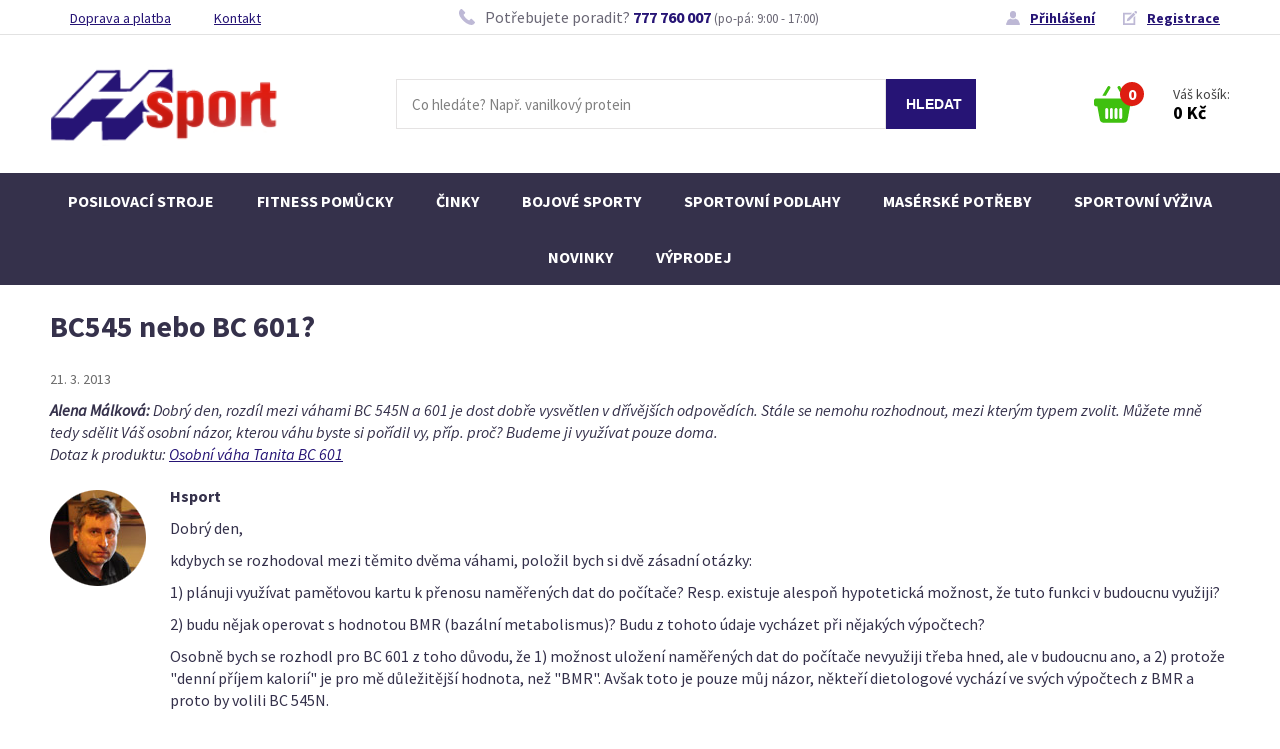

--- FILE ---
content_type: text/html; charset=UTF-8
request_url: https://www.hsport.cz/poradna.php?dotaz=1300
body_size: 5278
content:
<!doctype html>
<html class="cms">
<head>
	<meta charset="utf-8">
	<meta name="viewport" content="width=device-width, initial-scale=1.0">
	<title>BC545 nebo BC 601? -  | Hsport</title>
	<meta name="Description" content="" />
	<link rel="shortcut icon" href="/favicon.ico" type="image/x-icon" />
	<link href="https://fonts.googleapis.com/css?family=Source+Sans+Pro:400,400i,700&amp;subset=latin-ext" rel="stylesheet">

	<link rel="stylesheet" type="text/css" href="/css/style.css?v=1756727682" />
	<link href="/js/fancybox/jquery.fancybox.css" rel="stylesheet">
	
	<script src="https://ajax.googleapis.com/ajax/libs/jquery/1.10.1/jquery.min.js" type="text/javascript"></script>

	<meta property="fb:admins" content="1188573032,1493636423" />
	<meta property="fb:app_id" content="179900712105106" />
	
	<script type="text/javascript" src="/gatc.js">
</script>


<script type="text/javascript">

var _gaq = _gaq || [];
_gaq.push(['_setAccount', 'UA-10570209-1']);



_gaq.push(['_trackPageview']);



  (function() {
    var ga = document.createElement('script'); ga.type = 'text/javascript'; ga.async = true;
    ga.src = ('https:' == document.location.protocol ? 'https://ssl' : 'http://www') + '.google-analytics.com/ga.js';
    var s = document.getElementsByTagName('script')[0]; s.parentNode.insertBefore(ga, s);
  })();

</script>



<!--
<script src="//cdn.optimizely.com/js/2247721175.js"></script>
<script>
    (function(f,b,g){
        var xo=g.prototype.open,xs=g.prototype.send,c;
        f.hj=f.hj||function(){(f.hj.q=f.hj.q||[]).push(arguments)};
        f._hjSettings={hjid:6944, hjsv:2};
        function ls(){f.hj.documentHtml=b.documentElement.outerHTML;c=b.createElement("script");c.async=1;c.src="//static.hotjar.com/c/hotjar-6944.js?sv=2";b.getElementsByTagName("head")[0].appendChild(c);}
        if(b.readyState==="interactive"||b.readyState==="complete"||b.readyState==="loaded"){ls();}else{if(b.addEventListener){b.addEventListener("DOMContentLoaded",ls,false);}}
        if(!f._hjPlayback && b.addEventListener){
            g.prototype.open=function(l,j,m,h,k){this._u=j;xo.call(this,l,j,m,h,k)};
            g.prototype.send=function(e){var j=this;function h(){if(j.readyState===4){f.hj("_xhr",j._u,j.status,j.response)}}this.addEventListener("readystatechange",h,false);xs.call(this,e)};
        }
    })(window,document,window.XMLHttpRequest);
</script>
-->






<script type="text/javascript">
/* <![CDATA[ */
var seznam_retargeting_id = 10915;
/* ]]> */
</script>
<script type="text/javascript" src="//c.imedia.cz/js/retargeting.js"></script>
<link rel="alternate" type="application/rss+xml" title="RSS novinek" href="rss/novinky.php" />
<link rel="alternate" type="application/rss+xml" title="RSS článků" href="rss/clanky.php" />
<link rel="alternate" type="application/rss+xml" title="RSS poradny" href="rss/dotazy-ctenaru.php" />
</head>

<body class="obecna-stranka body-20">

	
<div id="fb-root"></div>
<script>(function(d, s, id) {
  var js, fjs = d.getElementsByTagName(s)[0];
  if (d.getElementById(id)) return;
  js = d.createElement(s); js.id = id;
  js.src = "//connect.facebook.net/cs_CZ/all.js#xfbml=1&appId=174169781047";
  fjs.parentNode.insertBefore(js, fjs);
}(document, 'script', 'facebook-jssdk'));</script>


<div class="web">

<header class="header">
	
	<div class="header__top">
	<div class="header__top__in">
		
		<ul class="header-top__odkazy">
			<li><a href="/doprava-a-platba.php">Doprava a platba</a></li>
			<li><a href="/kontakt.php">Kontakt</a></li>
		</ul>
		
		<div class="header-top__tel">
			<span>
				Potřebujete poradit? <a href="tel:+420777760007">777 760 007</a> <small>(po-pá: 9:00 - 17:00)</small>
			</span>
		</div>
		
		<div class="header-top__uziv-odkazy">
			<div class="uziv-odkazy uziv-odkazy--neprihlaseny">
	<a href="prihlasovaci-formular.php" class="uziv-odkaz__prihlaseni">Přihlášení</a>
	<a href="rychla-registrace.php" class="uziv-odkaz__registrace">Registrace</a>
</div>
	
		</div>
		
	</div>
	</div>
	
	<div class="header__main">
	<div class="header__main__in">
		<a href="/" class="hlavni-logo"><img src="/css/img/logo.png" alt="Hsport - sportovní výživa"></a>
		
		
		<div class="header__search">
		<form method="get" action="search.php" id="vhld-form">
			<input type="text" id="vhld-pole" name="search" placeholder="Co hledáte? Např. vanilkový protein" />
			<input type="submit" id="vhld-tla" value="HLEDAT" />
		</form>
		</div>
		
		<a href="#" class="header__search-toggle"></a>
		
		<a href="tel:+420777760007" class="header__tel"></a>
		
		<div class="uziv-odkazy uziv-odkazy--neprihlaseny">
	<a href="prihlasovaci-formular.php" class="uziv-odkaz__prihlaseni">Přihlášení</a>
	<a href="rychla-registrace.php" class="uziv-odkaz__registrace">Registrace</a>
</div>

		
		<div class="rychlykosik">
	<a href="/kosik.php" title="Zobrazit obsah košíku">
		
		<div class="rychlykosik__basket">
			<span class="rychlykosik__pocet">
				0
			</span>
		</div>
		
		<div class="rychlykosik__obsah">
			Váš košík: <br>
			<strong>0&nbsp;Kč</strong>
		</div>
	</a>
</div>

		
		<a href="#" class="menu-toggle"><span></span></a>
		
	</div>
	</div>
	
	<nav class="navigace">
		
<ul class="menu" id="menu1">
<li class="neaktivni prvni"><a href="k51-posilovaci-stroje.php">Posilovací stroje</a></li>
<li class="neaktivni"><a href="k159-fitness-pomucky.php">Fitness pomůcky</a></li>
<li class="neaktivni"><a href="k94-cinky.php">Činky</a></li>
<li class="neaktivni"><a href="/k53-bojove-sporty.php">Bojové sporty</a></li>
<li class="neaktivni"><a href="k265-sportovni-podlahy.php">Sportovní podlahy</a></li>
<li class="neaktivni"><a href="k2-maserske-potreby.php">Masérské potřeby</a></li>
<li class="neaktivni"><a href="/k46-sportovni-vyziva.php">Sportovní výživa</a></li>
<li class="neaktivni"><a href="search.php?search=novinka">Novinky</a></li>
<li class="neaktivni posledni"><a href="/search.php?search=vyprodej">Výprodej</a></li>
</ul>

	</nav>
	
</header>








<div class="main">
<div class="main__in in">
	
	<h1>BC545 nebo BC 601?</h1>
	
	

<div class="dotaz" id="jump1">
		<p class="dotaz-hlavicka"><span class="dcislo"><a href="poradna.php?dotaz=1300" title="Trvalá adresa tohoto dotazu">#1300</a></span> <span class="ddatum">21. 3. 2013</span>
		</p>
		<p class="otazka"><strong class="autor">Alena Málková:</strong> Dobrý den, rozdíl mezi váhami BC 545N a 601 je dost dobře vysvětlen v dřívějších odpovědích. Stále se nemohu rozhodnout, mezi kterým typem zvolit. Můžete mně tedy sdělit Váš osobní názor, kterou váhu byste si pořídil vy, příp. proč? Budeme ji využívat pouze doma. <br /><span class="odkaznaprodukt">Dotaz k produktu: <a href="p2031-osobni-vaha-tanita-bc-601.php">Osobní váha Tanita BC 601</a></span></p>
		<div class="odpoved">
			<p><strong class="odpovidajici">Hsport</strong></p>
			<p>Dobrý den,</p>
<p>kdybych se rozhodoval mezi těmito dvěma váhami, položil bych si dvě zásadní otázky:</p>
<p>1) plánuji využívat paměťovou kartu k přenosu naměřených dat do počítače? Resp. existuje alespoň hypotetická možnost, že tuto funkci v budoucnu využiji?</p>
<p>2) budu nějak operovat s hodnotou BMR (bazální metabolismus)? Budu z tohoto údaje vycházet při nějakých výpočtech?</p>
<p>Osobně bych se rozhodl pro BC 601 z toho důvodu, že 1) možnost uložení naměřených dat do počítače nevyužiji třeba hned, ale v budoucnu ano, a 2) protože "denní příjem kalorií" je pro mě důležitější hodnota, než "BMR". Avšak toto je pouze můj názor, někteří dietologové vychází ve svých výpočtech z BMR a proto by volili BC 545N.</p>
		</div>
		</div><p class="tl-velke-1-l"><a href="poradna.php">Návrat na přehled dotazů</a></p>


<!-- by Texy2! -->
	
</div>
</div>













<footer class="footer">

<div class="vyhody vyhody--footer">
<div class="in">
	
	<div class="vyhoda vyhoda--1">
		<h4 class="vyhoda__nazev">5 000+ produktů skladem</h4>
		<p class="vyhoda__popis">připravených k okamžitému odeslání</p>
	</div> 
	
	<div class="vyhoda vyhoda--2">
		<h4 class="vyhoda__nazev">1 200 recenzí</h4>
		<p class="vyhoda__popis">od našich zákazníků na Heureka.cz</p>
	</div> 
	
	<div class="vyhoda vyhoda--3">
		<h4 class="vyhoda__nazev">4 000 výdejních míst</h4>
		<p class="vyhoda__popis">po celé České republice a Slovensku</p>
	</div> 
	
	<div class="vyhoda vyhoda--4">
		<h4 class="vyhoda__nazev">98 % zákazníků</h4>
		<p class="vyhoda__popis">na Heureka.cz doporučuje náš obchod</p>
	</div> 
	
</div>	
</div>

<div class="footer__heureka">
	<div class="in">
		<div class="recenze__vyber"><div class="recenze-uvod">
		
			<strong>98 %</strong><br>
			spokojených zákazníků nás doporučuje 
		
		</div><div class="recenze"><div class="odrazky"><div class="hrec-shrnuti" title="Shrnutí">Vše bez problému</div></div><p class="autor"><span class="rec-jmeno-anonym">anonym</span>, <span class="rec-datum">18. 1. 2026</span></p><p class="hodnoceni"><span class="celkove-hodnoceni"><span class="pozadi" title="Hodnocení 5 hvězdiček z 5"><span style="width:100%"></span></span></span></p></div><div class="recenze"><div class="odrazky"><div class="hrec-pros" title="Kladné stránky"><ul><li>jediný e-shop, kde jsem našla, co jsem hledala <li>osobní přístup, vstřícnost<li>dodání přesně ve slíbeném termínu</ul></div><div class="hrec-cons" title="Záporné stránky"><ul><li>nevím o žádné</ul></div></div><p class="autor"><span class="rec-jmeno-anonym">anonym</span>, <span class="rec-datum">30. 12. 2025</span></p><p class="hodnoceni"><span class="celkove-hodnoceni"><span class="pozadi" title="Hodnocení 5 hvězdiček z 5"><span style="width:100%"></span></span></span></p></div><div class="recenze"><div class="odrazky"><div class="hrec-pros" title="Kladné stránky"><ul><li>Dobrá cena, rychlost dodání</ul></div></div><p class="autor"><span class="rec-jmeno-anonym">anonym</span>, <span class="rec-datum">7. 12. 2025</span></p><p class="hodnoceni"><span class="celkove-hodnoceni"><span class="pozadi" title="Hodnocení 5 hvězdiček z 5"><span style="width:100%"></span></span></span></p></div></div>
	</div>
</div>

<div class="footer__in in">
	
	<div class="footer__kontakt-menus">
		
		<div class="footer__kontakt">
			
			<div class="footer__kontakt-img"></div>
			
			<div class="footer__kontakt-adresa">
				
				<h4>Kamenná prodejna v Brně</h4>
				
				<p>Nováčkova 11 <br>
					614 00 Brno – Husovice</p>

				<p><strong>Otevírací doba:</strong> <br>	
					PO – PÁ: od 9:00 do 17:00 hod</p>
				
				<p><a href="https://goo.gl/maps/8uFg32NvDKp"><strong>Zobrazit na mapě</strong></a></p>
				
			</div>
			
			<div class="footer__kontakt-info">
				
				<div class="footer__kontakt-tel">
					<span>
						<a href="tel:+420777760007">777 760 006</a>
						(po-pá: 9:00 - 17:00)
					</span>
				</div>
				
				<div class="footer__kontakt-email">
					<span>
						<a href="mailto:info@hsport.cz">info@hsport.cz</a>
					</span>
				</div>
				
			</div>
			
		</div>
		
		<div class="footer__menus">
			
			<div class="footer__menu footer__menu--o-spolecnosti">
				
				<h4>O společnosti</h4>
				
				<ul>
					<li><a href="/o-nas.php">O nás</a></li>
					<li><a href="/clanky-prehled.php">Magazín</a></li>
					<li><a href="/kontakt.php">Kamenná prodejna</a></li>
					<li><a href="/realizace-posiloven.php">Realizace posiloven</a></li>
					<li><a href="/kontakt.php">Kontakty</a></li>
				</ul>
				
			</div>
		
			<div class="footer__menu footer__menu--vse-o-nakupu">
				
				<h4>Vše o nákupu</h4>
				
				<ul>
					<li><a href="/obchodni-a-reklamacni-rad.php">Obchodní podmínky</a></li>
					<li><a href="/doprava-a-platba.php">Doprava a platba</a></li>
					<li><a href="/velkoobchod.php">Pro partnery</a></li>
					<li><a href="/obchodni-a-reklamacni-rad.php">Reklamační řád</a></li>
				</ul>
				
			</div>	
			
			<div class="footer__menu footer__menu--kategorie">
				
				<h4>Kategorie</h4>
				
				<ul>
					<li><a href="/k46-sportovni-vyziva.php">Sportovní výživa</a></li>
					<li><a href="/k51-posilovaci-stroje.php">Posilovací stroje</a></li>
					<li><a href="/k159-fitness-pomucky.php">Fitness pomůcky</a></li>
					<li><a href="/k94-cinky.php">Činky</a></li>
					<li><a href="/k53-bojove-sporty.php">Bojové sporty</a></li>
					<li><a href="/k265-sportovni-podlahy.php">Sportovní podlahy</a></li>
					<li><a href="/k2-maserske-potreby.php">Masérské potřeby</a></li>
				</ul>
				
			</div>
			
		</div>
			
		
		
	</div>
	
	
	
	<div class="footer__doprava-platba">
		
		<div class="footer__platba">
			
			<h4>Možnosti platby</h4>
			
			<ul class="moznosti">
				<li class="hotove"><span>Hotově</span></li>
				<li class="bankovnim-prevodem"><span>Bankovním převodem</span></li>
				<li class="dobirkou"><span>Dobírkou</span></li>
				<li class="na-fakturu"><span>Na fakturu</span></li>
			</ul>
			
		</div>
		
		<div class="footer__doprava">
			
			<h4>Možnosti dopravy</h4>
			
			<ul class="moznosti">
				<li>Osobní odběr</li>
				<li><img src="css/img/ceska-posta.png" alt="ceska-posta"></li>
				<li><img src="css/img/geis.png" alt="geis"></li>
				<li><img src="css/img/intime.png" alt="intime"></li>
				<li><img src="css/img/zasilkovna.png" alt="zasilkovna"></li>
				<li><img src="css/img/toptrans.png" alt="toptrans"></li>
			</ul>
			
		</div>
		
		<div class="footer__vydejni-mista">
			
			<div class="vydejni-mista__400">
				<strong>4 000</strong><br>
				výdejních míst po&nbsp;celé ČR
			</div>
			
			<div class="vydejni-mista__mapka">
				<img src="css/img/vydejni-mista.png" alt="vydejni mista">
			</div>
			
		</div>
		
	</div>
	
	
	<div class="footer__copy">
		
		<div class="footer__copy--fb">
			<a href="https://www.facebook.com/Hsport/">Sledujte nás na Facebooku</a>
		</div>
		
		<div class="footer__copy--hsport">
			&copy; 1992 - 2019, Hsport, s.r.o., Všechna práva vyhrazena
		</div>
		
	</div>
	
</div>	
</footer>

	
</div> 
 
 
<!-- Google Code for Remarketing tag -->
<!-- Remarketing tags may not be associated with personally identifiable information or placed on pages related to sensitive categories. For instructions on adding this tag and more information on the above requirements, read the setup guide: google.com/ads/remarketingsetup -->
<script type="text/javascript">
/* <![CDATA[ */
var google_conversion_id = 1034040270;
var google_conversion_label = "N3S0CLraxQMQzueI7QM";
var google_custom_params = window.google_tag_params;
var google_remarketing_only = true;
/* ]]> */
</script>
<script type="text/javascript" src="//www.googleadservices.com/pagead/conversion.js">
</script>
<noscript>
<div style="display:inline;">
<img height="1" width="1" style="border-style:none;" alt="" src="//googleads.g.doubleclick.net/pagead/viewthroughconversion/1034040270/?value=0&amp;label=N3S0CLraxQMQzueI7QM&amp;guid=ON&amp;script=0"/>
</div>
</noscript>


<script type="text/javascript" src="/js/fancybox/jquery.fancybox.pack.js"></script>
<script type="text/javascript" src="/js/jquery.funkce.js"></script>
<script type="text/javascript" src="/js/jquery.qtip.min.js"></script>
<script type="text/javascript" src="/js/jquery.funkce.hsport.js"></script>
<script type="text/javascript" src="/js/jquery.quicksearch.js	"></script>
<script type="text/javascript" src="/js/jquery.hoverIntent.js"></script>

<script type="text/javascript" src="/js/scripts.js"></script>

</body>
</html>
<!--  -->

--- FILE ---
content_type: application/javascript
request_url: https://www.hsport.cz/js/jquery.quicksearch.js
body_size: 878
content:

var prodleva_pred_dotazem = 300;
var vv_obalovacidiv = null; 
var vyhledavaci_pole;

var vv_korekce_doleva = -3;
var vv_korekce_dolu = 3;

if(window.location.host == 'www.hsport.cz' || window.location.host == 'hs.cz') {
	var vv_korekce_doleva = 0;
	var vv_korekce_dolu = 0;
}

$(function(){
	
	var timeout;
	var hide_timeout;
	var vyraz;

	vyhledavaci_pole = $("#vhld-pole");
	vyhledavaci_pole.attr( 'autocomplete', 'off' );

	vyhledavaci_pole.on('blur',function(){
		window.clearTimeout(hide_timeout);
		hide_timeout = window.setTimeout(function(){
			vv_obalovacidiv.hide();
			vv_obalovacidiv.empty();
		},400);
	});

	vyhledavaci_pole.on('keydown', function (e) {
		if( e.which == 40 ) { // dolu
			vvPosunDolu(e);
		} else if( e.which == 38 ) { // nahoru
			vvPosunNahoru(e);
		} else if( e.which == 27 && vv_obalovacidiv ) { // esc
			vv_obalovacidiv.hide();
			vv_obalovacidiv.empty();
		} else if( e.which == 13 ) { // enter
			vvEnter(e);
		}
	});

	vyhledavaci_pole.on('keyup', function (e) {
		var query = $(this).val();
		
		if( query != '' && query != vyraz) {
			window.clearTimeout(timeout);
			timeout = window.setTimeout(function(){
				vyraz = query;
				vysledkyVyhledavani( query );
			},prodleva_pred_dotazem);
		} else if( query == '' ) {
			vv_obalovacidiv.hide();
			vv_obalovacidiv.empty();
		}
		
	});
	
});






function vysledkyVyhledavani(vyraz){
	$.getJSON( "moduly/r-eshop-ajax-quick-search.php?search=" + vyraz  , function( json ) {
		if( json.vysledku ) {
			if( vv_obalovacidiv == null )	{
				vv_obalovacidiv = $('<div id="qs-obal" />')
				vv_obalovacidiv.css({
					/*
					top: vyhledavaci_pole.offset().top + vyhledavaci_pole.height() + vv_korekce_dolu + 'px',
					left: vyhledavaci_pole.offset().left + vv_korekce_doleva + 'px',
					*/
					display : 'none'
					});
				$('#vhld-form').append(vv_obalovacidiv);
			} else {
				vv_obalovacidiv.empty();
			}
			
			for(var i = 0; i < json.vysledky.length; i++ ) {
				var a = $('<a />');
				a.attr({ 'href' : json.vysledky[i].href	});
				
				var imgspan = $('<span />');
				imgspan.attr({ 'class' : 'imgspan' });
				imgspan.css({ 'background-image' : 'url(obrazky/eshop/'+json.vysledky[i].soubor+')' });
				
				var textspan = $('<span />');
				textspan.attr({ 'class' : 'textspan' });
				textspan.text(json.vysledky[i].nazev);
				
				a.append( imgspan );
				a.append( textspan );
				vv_obalovacidiv.append( a );
			}
			
			if(json.vysledku > json.vysledky.length) {
				var posla = $('<a class="posla" />');
				posla.attr({ 'href' : '#' });
				posla.html('Všech '+ json.vysledku + ' výsledků &rarr;' );
				posla.click(function(){
					$("#vhld-form").submit();
				});
				vv_obalovacidiv.append( posla );
			}
			
			if( vv_obalovacidiv.is(':hidden') ) {
				vv_obalovacidiv.fadeIn('fast');
			}
		
		} else if(vv_obalovacidiv) {
			vv_obalovacidiv.hide(); // nejsou vysledky
			vv_obalovacidiv.empty();
		}
	});
}






function vvPosunDolu(e){
	var aktivni = vv_obalovacidiv.find('.sel');
	e.preventDefault();
	
	if(aktivni.length) {
		aktivni.removeClass('sel');
		if( aktivni.next().length ) {
			aktivni.next().addClass('sel');
		} else {
			//vv_obalovacidiv.find('a').first().addClass('sel');
		}
	} else {
		vv_obalovacidiv.find('a').first().addClass('sel');
	}
}

function vvPosunNahoru(e){
	var aktivni = vv_obalovacidiv.find('.sel');
	e.preventDefault();
	
	if(aktivni.length) {
		aktivni.removeClass('sel');
		if( aktivni.prev().length ) {
			aktivni.prev().addClass('sel');
		} else {
			//vv_obalovacidiv.find('a').last().addClass('sel');
		}
	} else {
		vv_obalovacidiv.find('a').last().addClass('sel');
	}
}


function vvEnter(e){
	var aktivni = vv_obalovacidiv.find('.sel');
	
	if(aktivni.length) {
		e.preventDefault();
		aktivni.get(0).click();
	}
}


























--- FILE ---
content_type: image/svg+xml
request_url: https://www.hsport.cz/css/img/vyhoda-2.svg
body_size: 588
content:
<svg xmlns="http://www.w3.org/2000/svg" xmlns:xlink="http://www.w3.org/1999/xlink" width="27" height="24" viewBox="0 0 27 24"><defs><path id="fcmya" d="M469.344 733.407c0 1.31.85 2.458 2.156 3.088V737c-2.417-.054-4.636-.424-6.73-2.487-.495.062-1.003.094-1.52.094-2.238 0-4.299-.603-5.944-1.618 3.39-.012 6.592-1.098 9.02-3.062 1.223-.99 2.188-2.153 2.869-3.454a9.349 9.349 0 0 0 1.057-5.1c1.7 1.405 2.748 3.32 2.748 5.43 0 2.45-1.41 4.635-3.615 6.066a3.562 3.562 0 0 0-.041.538zM457.25 713c6.213 0 11.25 4.076 11.25 9.104s-5.037 9.104-11.25 9.104c-.597 0-1.182-.037-1.754-.11-2.416 2.407-5.207 2.839-7.996 2.902v-.59c1.506-.734 2.719-2.072 2.719-3.602a4.21 4.21 0 0 0-.048-.628c-2.544-1.67-4.171-4.219-4.171-7.076 0-5.028 5.037-9.104 11.25-9.104z"/></defs><g><g transform="translate(-446 -713)"><use fill="#de1d11" xlink:href="#fcmya"/></g></g></svg>

--- FILE ---
content_type: image/svg+xml
request_url: https://www.hsport.cz/css/img/fb.svg
body_size: 255
content:
<svg xmlns="http://www.w3.org/2000/svg" xmlns:xlink="http://www.w3.org/1999/xlink" width="8" height="16" viewBox="0 0 8 16"><defs><path id="hpc7a" d="M1103.976 3622.237v-1.377c0-.207.01-.367.03-.48a.932.932 0 0 1 .13-.335.535.535 0 0 1 .33-.228c.152-.042.354-.063.606-.063h1.377V3617h-2.201c-1.274 0-2.189.302-2.745.907-.556.604-.834 1.495-.834 2.672v1.658h-1.649v2.755h1.649v7.991h3.307v-7.991h2.202l.29-2.755z"/></defs><g><g transform="translate(-1099 -3617)"><use fill="#261475" xlink:href="#hpc7a"/></g></g></svg>

--- FILE ---
content_type: application/javascript
request_url: https://www.hsport.cz/js/jquery.funkce.js
body_size: 4086
content:

/*
$(document).ready(function(){
	$("a[rel*=lightbox],a.active").lightbox({
    fitToScreen: true,
    imageClickClose: false
   });
});
*/

/*
$(function(){
	$('a[rel^=lightbox]').fancybox({
		"titleFormat"		: function(title, currentArray, currentIndex, currentOpts) {
			return "<span id=\"fancybox-title-over\">Obrázek " + (currentIndex + 1) + " / " + currentArray.length + (title.length ? " &nbsp; " + title : "") + "</span>";
		}
	});
});
*/



/*
	Obsah vyhledavaciho pole
*/
$(document).ready(function(){
	var vyraz;
	
	if($("#vhld-pole").length)
		{
		vyraz = $("#vhld-pole").val();
		}
	
	$("#vhld-pole").click(function(){
		if($(this).val() == vyraz)
			{
			$(this).val("");
			}
	});

	$("#vhld-pole").blur(function(){
		if($(this).val() == "")
			{
			$(this).val(vyraz);
			}
	});
		
});




/*
	Zvyraznovani produktu
*/
$(function(){
	if($("div.zobal").length)
		{
		$("div.zobal a").each( function(){
			var url = $(this).attr("href");
			var pid = url.match(/p\d+/);
			if(pid)
				{
				pid = ""+pid+"";
				pid = pid.replace('p','');
				if($("div.highlight"+pid).length)
					{
					$(this).mouseover(function(){
						$("div.highlight"+pid).addClass("zvyrazneno");
					});
					$(this).mouseout(function(){
						$("div.highlight"+pid).removeClass("zvyrazneno");
					});
					}				
				} 
		});
		}
});









/*
	Preblikavani obrazku v detailu
*/
var my_mouseover = function(){
	// klon "aktivni" miniatury
	var klon = $("<a/>");
	$(klon).attr({
		title : $(this).attr("title"),
		href : $(this).attr("href") });
	
	var medium = $(this).find("img").get(0).src;
	medium = medium.replace('-nahled','-nahled-medium');
	
	var img = $("<img/>");
	img.attr( { src : medium } );
	img.addClass("hlavni");
	klon.append(img);
	
	$("#hlavni-obrazek-uvodni a").remove(); // vymazeme hlavni obrazek a nahradime jej novym strednim nahledem
	$("#hlavni-obrazek-uvodni").prepend(klon);
}



/*
	Teprve tady pridame vsem miniaturam onmouseover event
*/
$(function(){
	if($("#vedlejsi-obrazky").length)	{
		$("#vedlejsi-obrazky a").each(function(){
			$(this).mouseover(my_mouseover);
		});
	}
});


/*
	Pokud nekdo klikne na hlavni obrazek, tak to kliknuti potrebuju "predmerovat"
	na jeho miiaturu ve vedlejsich obrazcich.
*/
$(function(){
	if($("#vedlejsi-obrazky").length)	{
		$("#hlavni-obrazek-uvodni a").on('click',function(event){
			var img_url = $(this).attr("href"); 
			$("#vedlejsi-obrazky a").each(function(){
				var vedl_img_url = $(this).attr("href");
				if(img_url == vedl_img_url) {
					$(this).click();
				}
			});
		event.preventDefault();
		});
	} else {
		$("#hlavni-obrazek-uvodni a").fancybox();
	}
});







/*
	Vkladani produktu do kosiku ajaxem
*/

$(function(){
	var mohu_vkladat_do_kosiku = true;

	if( typeof primo_do_kosiku != "undefined" )
		return;
	
	// odeslani jen jednoho produktu do kosiku
	$(".dokosikunaprehledu,#dokosiku-form").submit(function(){ // variantadokosiku

		if(mohu_vkladat_do_kosiku) {
			mohu_vkladat_do_kosiku = false;

			var data = {
				ajaxdokosiku : "true",
				dokosiku : "true",
				produkt : $(this).find("input[name=produkt]").val()
			};
			
			var montaz = $(this).find("input[name='montaz']:checked").val();
			if( montaz != 'undefined' ) {
				data[ 'montaz' ] = montaz;
			}

			var darek = $(this).find('#dkp:checked').val();
			if( darek != 'undefined' ) {
				data[ 'darek-k-produktu' ] = darek;
			}			
			
			var vyzvedne_na_prodejne = $(this).find("input[name='kosik_dorucit']:checked").val();
			if( vyzvedne_na_prodejne != 'undefined' ) {
				data[ 'kosik_dorucit' ] = vyzvedne_na_prodejne;
			}		
			
			var alespon_jeden = false;
			var inputy = $(this).find(".variantadokosiku");
						
			inputy.each(function(){
				var name = $(this).attr("name");

				if( $(this).attr("type") == "checkbox" && $(this).attr("checked") != "checked" ) {
					return true;
				}
				
				if(parseInt($(this).val()) == 0) {
					mohu_vkladat_do_kosiku = true;
					return false;
				}
				
				alespon_jeden = true;
				
				data[ name ] = $(this).val();				
			});
			
			if( ! alespon_jeden ) {
				mohu_vkladat_do_kosiku = true;
				return false;
			}
			
			$.fancybox.showActivity();
			
			$.ajax({
				url: "kosik.php",
				data: data,
				type: "POST",
				success : function(html) {
					zboziByloVlozenoDoKosiku(html);
					$(".inpmnozstvi").val("1"); // vsem polickum nastavim 1 ks
					mohu_vkladat_do_kosiku = true;
				}
			});
		}
	return false;
	});
	
	
	// odeslani vice variant do kosiku (detail produktu s tabulkou variant, nebo tabulkovy vypis)
	$("form.dokosiku,#dokosiku-tabulkovy").submit(function(){
		
		var form = $(this);
		
		if(mohu_vkladat_do_kosiku) {
			mohu_vkladat_do_kosiku = false;
			
			var nastavit_mnozstvi = (typeof vychozi_mnozstvi == 'undefined' ) ? '0' : vychozi_mnozstvi;
			
			var data = {
				ajaxdokosiku : "true",
				dokosiku : "true",
				produkt : $(this).find("input[name=produkt]").val()
			};
			
			var montaz = $(this).find("input[name='montaz']:checked").val();
			if( montaz != 'undefined' ) {
				data[ 'montaz' ] = montaz;
			}
			
			var darek = $(this).find('#dkp:checked').val();
			if( darek != 'undefined' ) {
				data[ 'darek' ] = darek;
			}	
			
			var aspon_jedna_polozka = false;
			form.find(".variantadokosiku").each(function(){
				if( parseInt($(this).val()) > 0 ) {
					var name = $(this).attr("name");

					if( $(this).attr("type") == "checkbox" && $(this).attr("checked") != "checked" ) {
						return true;
					}

					data[ name ] = $(this).val();
					aspon_jedna_polozka = true;
				}	
			});
			
			if(!aspon_jedna_polozka)
				{
				mohu_vkladat_do_kosiku = true; // aby slo znovu kliknout
				return false;
				}
			
			$.fancybox.showActivity();
			
			$.ajax({
				url: "kosik.php",
				data: data,
				type: "POST",
				success : function(html) {
					zboziByloVlozenoDoKosiku(html);
					mohu_vkladat_do_kosiku = true;
					
					form.find(".inpmnozstvi").val( nastavit_mnozstvi ); // vsem polickum nastavim 0 ks
				}
			});
		}
		return false;
	});
});




function zboziByloVlozenoDoKosiku(html){
	
	$.fancybox(html,{ overlayOpacity : 0.25 });
	
	if(typeof _gaq != "undefined") {
		_gaq.push(['_trackPageview', '/kosik.php?ajax=1']);
	}
	
	// aktualizace rychleho kosiku
	$.ajax({
		url: "moduly/r-eshop-rychly-kosik.php",
		data: { ajaxrychlykosik : 1},
		type: "POST",
		success : function(html) {
			$(".rychlykosik").replaceWith(html);
		}
	});
}












// vkladani kosiku normalnim odeslanim formu - ale u variant se musim podivat, jestli si nevybral nejaky darek "mimo <form>"
jQuery(function(){
	
	if( typeof primo_do_kosiku == 'boolean' && primo_do_kosiku ) {
		
		jQuery('form.dokosiku.vevariantach').on('submit', function(){
			
			var form = jQuery(this);
			
			jQuery('input[name="darky-k-produktu[]"]').each(function(){
				
				if( jQuery(this).is(':checked') ) {
					
					form.append('<input type="hidden" name="darky-k-produktu[]" value="'+jQuery(this).val()+'">');
					
				}
				
			});
			
		});
		
		
	}
	
	
})




























/*
	Prepinani seznamu vyrobcu a kategorii
	Ocekava promennou vk_toggle_aktivni
*/
$(document).ready(function(){
	$("#avyrobci").click(function () {
		if(vk_toggle_aktivni == 'v') return false;
		$("#divkategorie").hide();
		$("#divvyrobci").show();
		$(this).addClass("vk-aktivni");
		$("#akategorie").removeClass("vk-aktivni");
		vk_toggle_aktivni = 'v';
		return false;
	});
	$("#akategorie").click(function () {
		if(vk_toggle_aktivni == 'k') return false;
		$("#divvyrobci").hide();
		$("#divkategorie").show();
		$(this).addClass("vk-aktivni");
		$("#avyrobci").removeClass("vk-aktivni");
		vk_toggle_aktivni = 'k';
		return false;
	});
});







/*
	Najde na strance vsechny inputy pro zmenu mnozsvi a obali je "+" a "-"
*/
$(document).ready(function(){
	$(".inpmnozstvi").each( function() {
	
	
	var minus = document.createElement("a");
	minus.title = "Odebrat jedno balení";;
	minus.href = "#";
	minus.className = "mnminus";
	minus.innerHTML = '-<span class="mnminus"></span>';
	minus.onclick = function () {
		var parent = $(this).parent();
		var inp = $(parent).find(".inpmnozstvi");
		var vysl = Number(inp.val()) - 1;
		if(isNaN(vysl)) vysl = 0;
		if(vysl < 0) vysl = 0;
		inp.val(vysl);
		return false;
		}
	
	$(this).before(minus);
	
	var plus = document.createElement("a");
	plus.title = "Přidat jedno balení";;
	plus.href = "#";
	plus.className = "mnplus";
	plus.innerHTML = '+<span class="mnplus"></span>';
	plus.onclick = function () {
		var parent = $(this).parent();
		var inp = $(parent).find(".inpmnozstvi");
		var vysl = Number(inp.val()) + 1;
		if(isNaN(vysl)) vysl = 0;
		inp.val(vysl);
		return false;
		}
	
	$(this).after(plus);
	})
});







// zmena mnozstvi v kosiku -> prepocet
$(document).ready(function(){
	
	var jiz_upozorneno = false;

	var nutnostPrepoctu = function() {
		if(jiz_upozorneno) return;
		
		$("tr#trusetril").hide();
		$("tr#trcelkovacena").hide();
		$("tr#tdcenadopravy").hide();
		
		$("#podkosikem").hide();
		
		
		var upozorneni = $("#prepocetupozorneni").show();
		
		jiz_upozorneno = true;
		}


	
		$(".prepocet").on("keypress", nutnostPrepoctu );
		
		$(".mnminus,.mnplus").on("click", nutnostPrepoctu );

	
});






















$(document).ready(function(){
	$(".dokosiku").submit(function() {
	if($("#js_kolik").length)
		{
		if($("#js_kolik").val() == "" || $("#js_kolik").val() < 1)
			{
			alert("Musíte vybrat množství zboží, které chcete vložit do košíku!");
			return false;
			}
		}
	else
		{
		var multi_kolik = false;
		for(var i = 1; i <= 60; i++)
			{
			if($("#js_kolik"+i).length)
				{
				if($("#js_kolik"+i).val() >= 1)
					{
					multi_kolik = true;
					}
				}
			}

		if(!multi_kolik)
			{
			alert("Musíte vybrat množství zboží, které chcete vložit do košíku!");
			return false;
			}
		}
	
	/*
		Nema si vybrat nejaky darek?
	*/
	if($('#darkovasada').length)
		{
		if( $('input.vybranydarek:checked').length < 1 )
			{
			alert("Vyberte si ještě dárek, který dostanete k tomuto nákupu zdarma!");
			return false;
			}
		}
	
	return true;
	})
});







/*
	Prace s darky v detailu produktu
*/
$(document).ready(function(){
	if($('.darekdiv').length)	{
		$(".darekdiv").each(function(){
			
			$(this).mouseover(function(){
				$(this).addClass("darekdivhover");
			});

			$(this).mouseout(function(){
				$(this).removeClass("darekdivhover");
			});
			
			$(this).click(function(event){
				$(".darekdiv").each(function(){
					$(this).removeClass("darekdivvybrany");
					});
				$(this).addClass("darekdivvybrany");
				
				var radio = $(this).find(".vybranydarek");
				radio.attr( { checked : true });
				$("#darekdokosiku").val( radio.val() );
			});
		});
		
		
		
		/* loadovani detailu do okna */
		$("#darkovasada a.dhref").each(function(){
			$(this).click(function(e){

			var h1 = $('<h1>');
			h1.html($(this).html() );

			$("#window #windownadpis").empty();
			$("#window #windownadpis").append(h1);
			
			var d = new Date();
			$("#window #windowdata").load($(this).attr('href')+'?t='+d.getTime()+' div#detail');

			//Cancel the link behavior
			e.preventDefault();
			
			//Get the screen height and width
			var maskHeight = $(document).height();
			var maskWidth = $(window).width();
			
			$('#maska').click(function(){
				$(this).attr({ title: 'Kliknutím zavřete' });
				$("#maska,#window").hide();
			});
			
			//Set heigth and width to mask to fill up the whole screen
			$('#maska').css({'width':maskWidth,'height':maskHeight});
			
			//transition effect		
			$('#maska').fadeIn(1000);	
			$('#maska').fadeTo("slow",0.8);	
		
			//Get the window height and width
			var winH = $(window).height();
			var winW = $(window).width();
	              
			//Set the popup window to center
			$("#window").css('top', $(document).scrollTop() + 50);
			$("#window").css('left', winW/2-$("#window").width()/2);
			
			//transition effect
			$("#window").fadeIn(1000, function() {
				$("#window #hlavni-obrazek a").each(function(){
					$(this).click(function(){return false;})
					$(this).attr({ rel : "" });
				});
			});
			
			

			});
		});
	}
});
















/*
	Okno s informacemi o dostupnosti
*/
$(document).ready(function(){
	$("a.dmnozstvi").on('click',function(){
		$.fancybox.showActivity();
		
		var data_string = "varid=" + $(this).attr("id") + "&time=" + (new Date()).getTime();
		
		$.ajax({
			url: "moduly/r-eshop-ajax-dostupnost.php",
			data: data_string,
			type: "POST",
			success : function(html) {
				$.fancybox(html,{ overlayOpacity : 0.25, autoDimensions : false, width: 700 });
			}
		});
		
		return false;
	});
});







/*
	Odeslani dotazu na dostupnost -> data pres ajax
*/
function odeslaniDotazuNaDostupnost(){
	
	if($("#dost-dotaz-jmeno").val() == '' || $("#dost-dotaz-kontakt").val() == '' || $("#dost-dotaz-text").val() == '' )
		{
		alert('Vyplňte prosím všechna formulářová pole!');
		return false;
		}
	
	$.ajax({
		type: "POST",
	  url: 'moduly/r-eshop-ajax-dostupnost.php',
	  data: { odeslani: 1,
		  				jmeno: $("#dost-dotaz-jmeno").val(),
							kontakt: $("#dost-dotaz-kontakt").val(),
							dotaz: $("#dost-dotaz-text").val(),
							varid: $("#dost-dotaz-varid").val() },
	  cache: false,
	  success: function(data) {
	    $('#dost-dotaz-form').html(data);
	  }
	});

	return false;
}


















/*
	Pridani funkce center() do jquery
*/
jQuery.fn.center = function () {
    this.css("position","absolute");
    this.css("top", ( $(window).height() - this.height() ) / 2+$(window).scrollTop() + "px");
    this.css("left", ( $(window).width() - this.width() ) / 2+$(window).scrollLeft() + "px");
    return this;
}













$(function(){
	$(".detail-produktu__lista a").click(function(){
		
		$(".cont-div").hide();
		
		$(".detail-produktu__lista li.aktivni a").html( $(".detail-produktu__lista li.aktivni strong").html() );
		$(".detail-produktu__lista li").removeClass("aktivni");
		$(this).closest("li").addClass("aktivni");
		$(this).html( "<strong>"+ $(this).html() +"</strong>" );

		var id = $(this).attr("href");
		id = id.substring(1,id.length);
		
		$("#tab-"+id).show();
		
		return false;
	});
});







